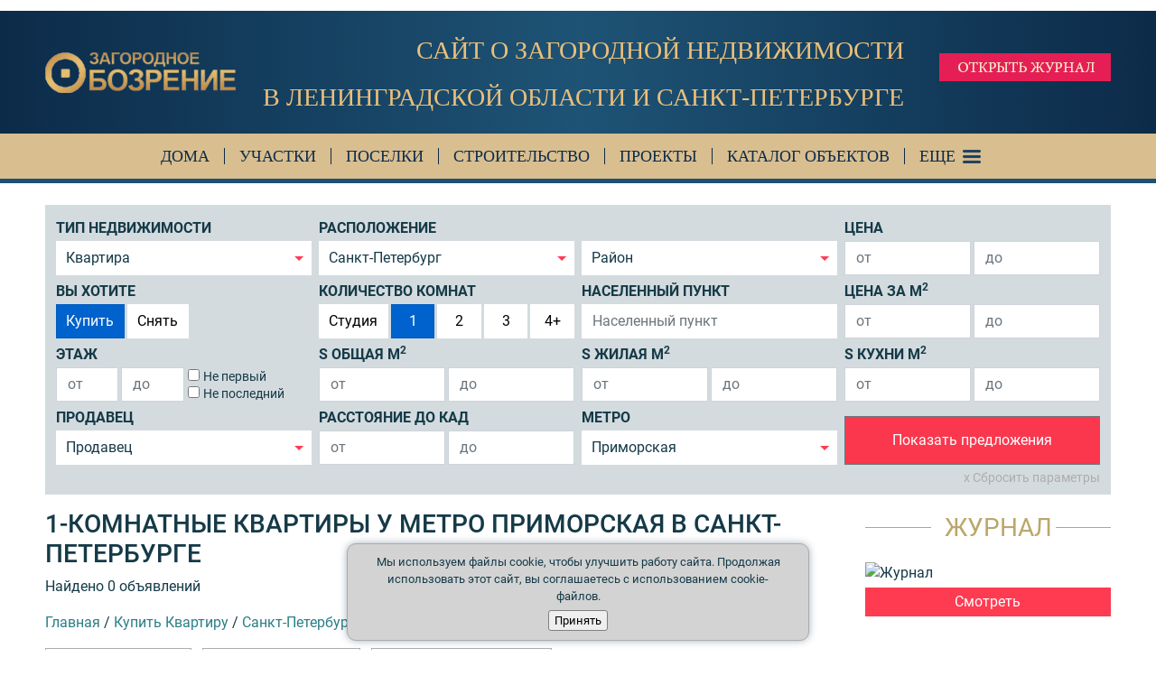

--- FILE ---
content_type: text/html; charset=UTF-8
request_url: https://zagorod.spb.ru/kvartiry/sankt-peterburg/metro-primorskaya/1-komnatnye?order_by=price&order_type=4
body_size: 17548
content:


<!DOCTYPE html>
<html lang="ru-RU">
<head>
    <meta charset="UTF-8">
        <!-- Google Tag Manager -->
    <script>(function(w,d,s,l,i){w[l]=w[l]||[];w[l].push({'gtm.start':
                new Date().getTime(),event:'gtm.js'});var f=d.getElementsByTagName(s)[0],
            j=d.createElement(s),dl=l!='dataLayer'?'&l='+l:'';j.async=true;j.src=
            'https://www.googletagmanager.com/gtm.js?id='+i+dl;f.parentNode.insertBefore(j,f);
        })(window,document,'script','dataLayer','GTM-T6837XH');</script>
    <!-- End Google Tag Manager -->

    <meta name="viewport" content="width=device-width, initial-scale=1.0">
    <meta name="yandex-verification" content="21ce9ebea0e80d61" />
                <title>Купить 1-комнатные квартиры  в Санкт-Петербурге у метро Приморская недорого</title>
    <script src="//yastatic.net/es5-shims/0.0.2/es5-shims.min.js"></script>
    <script src="//yastatic.net/share2/share.js"></script>
    <link href="/assets/site.eefcaa0b2eb856430bf0.css" rel="stylesheet">    <meta name="description" content="Продажа 1-комнатные квартиры вторичка в Санкт-Петербурге у метро Приморская. Только актуальные объявления и цены на 1-комнатные квартиры у метро Приморская.">
<meta http-equiv="X-UA-Compatible" content="IE=edge">
<meta name="224019644f9049cab38ae6fc7d9e82ab" content="">
<link href="https://zagorod.spb.ru/kvartiry/sankt-peterburg/metro-primorskaya/1-komnatnye" rel="canonical">
<link type="application/rss+xml" href="https://zagorod.spb.ru/old-news/rss" title="Новости журнала &quot;Загородное Обозрение&quot;" rel="alternate">
<link type="application/rss+xml" href="https://zagorod.spb.ru/articles.rss" title="Статьи журнала &quot;Загородное Обозрение&quot;" rel="alternate">
<link type="image/x-icon" href="/favicon.ico" rel="shortcut icon">
<script src="https://api-maps.yandex.ru/2.1/?lang=ru_RU"></script></head>
<body>

    <!-- Google Tag Manager (noscript) -->
    <noscript><iframe src="https://www.googletagmanager.com/ns.html?id=GTM-T6837XH"
                      height="0" width="0" style="display:none;visibility:hidden"></iframe></noscript>
    <!-- End Google Tag Manager (noscript) -->
<script src="https://bnr.zagorod.spb.ru/bnrobject.js?v=12"></script>
<script>var breakpoint = {
                    xs: 0,
                    sm: 576,
                    md: 768,
                    lg: 992,
                    xl: 1360
        };
bnrobject.borderWidth = 2; bnrobject.viewBaseUrl = 'https://bnr.zagorod.spb.ru'; bnrobject.clickBaseUrl = 'https://zagorod.spb.ru';</script>
<div class="sticky-top container-fluid bg-white pb-1 px-0 d-print-none"><div id="banner-h" class="mt-2">
<div class="container">
<script>
    bnrobject.embedPosition('IH', '<div class="img-fluid offer-wrapper">', '</div>', 4);
</script>
</div>
</div></div>
<div style="display: none;">
    <!-- Yandex.Metrika informer -->
    <a href="https://metrika.yandex.ru/stat/?id=41709569&amp;from=informer"
       target="_blank" rel="nofollow"><img src="https://informer.yandex.ru/informer/41709569/3_1_FFFFFFFF_F6F8F9FF_0_pageviews"
                                           style="width:88px; height:31px; border:0;" alt="Яндекс.Метрика" title="Яндекс.Метрика: данные за сегодня (просмотры, визиты и уникальные посетители)" class="ym-advanced-informer" data-cid="41709569" data-lang="ru" /></a>
    <!-- /Yandex.Metrika informer -->
</div>
<!-- Yandex.Metrika counter -->
<script>
    (function (d, w, c) {
        (w[c] = w[c] || []).push(function() {
            try {
                w.yaCounter41709569 = new Ya.Metrika({
                    id:41709569,
                    clickmap:true,
                    trackLinks:true,
                    accurateTrackBounce:true,
                    webvisor:true,
                    trackHash:true
                });
            } catch(e) { }
        });

        var n = d.getElementsByTagName("script")[0],
            s = d.createElement("script"),
            f = function () { n.parentNode.insertBefore(s, n); };
        s.type = "text/javascript";
        s.async = true;
        s.src = "https://mc.yandex.ru/metrika/watch.js";

        if (w.opera == "[object Opera]") {
            d.addEventListener("DOMContentLoaded", f, false);
        } else { f(); }
    })(document, window, "yandex_metrika_callbacks");
</script>
<noscript><div><img src="https://mc.yandex.ru/watch/41709569" style="position:absolute; left:-9999px;" alt="" /></div></noscript>
<!-- /Yandex.Metrika counter -->

<!-- Yandex.Metrika counter -->
<script>
    (function (d, w, c) {
        (w[c] = w[c] || []).push(function() {
            try {
                w.yaCounter47333970 = new Ya.Metrika({
                    id:47333970,
                    clickmap:true,
                    trackLinks:true,
                    accurateTrackBounce:true,
                    webvisor:true
                });
            } catch(e) { }
        });

        var n = d.getElementsByTagName("script")[0],
            s = d.createElement("script"),
            f = function () { n.parentNode.insertBefore(s, n); };
        s.type = "text/javascript";
        s.async = true;
        s.src = "https://mc.yandex.ru/metrika/watch.js";

        if (w.opera == "[object Opera]") {
            d.addEventListener("DOMContentLoaded", f, false);
        } else { f(); }
    })(document, window, "yandex_metrika_callbacks");
</script>
<noscript><div><img src="https://mc.yandex.ru/watch/47333970" style="position:absolute; left:-9999px;" alt="" /></div></noscript>
<!-- /Yandex.Metrika counter -->

<!-- Yandex.Metrika counter -->
<script>
    (function (d, w, c) {
        (w[c] = w[c] || []).push(function() {
            try {
                w.yaCounter96001 = new Ya.Metrika({
                    id:96001,
                    clickmap:true,
                    trackLinks:true,
                    accurateTrackBounce:true,
                    webvisor:true
                });
            } catch(e) { }
        });

        var n = d.getElementsByTagName("script")[0],
            s = d.createElement("script"),
            f = function () { n.parentNode.insertBefore(s, n); };
        s.type = "text/javascript";
        s.async = true;
        s.src = "https://mc.yandex.ru/metrika/watch.js";

        if (w.opera == "[object Opera]") {
            d.addEventListener("DOMContentLoaded", f, false);
        } else { f(); }
    })(document, window, "yandex_metrika_callbacks");
</script>
<noscript><div><img src="https://mc.yandex.ru/watch/96001" style="position:absolute; left:-9999px;" alt="" /></div></noscript>
<!-- /Yandex.Metrika counter -->


<!-- Top100 (Kraken) Counter -->
<script>
    (function (w, d, c) {
    (w[c] = w[c] || []).push(function() {
        var options = {
            project: 7462968,
        };
        try {
            w.top100Counter = new top100(options);
        } catch(e) { }
    });
    var n = d.getElementsByTagName("script")[0],
    s = d.createElement("script"),
    f = function () { n.parentNode.insertBefore(s, n); };
    s.type = "text/javascript";
    s.async = true;
    s.src =
    (d.location.protocol == "https:" ? "https:" : "http:") +
    "//st.top100.ru/top100/top100.js";

    if (w.opera == "[object Opera]") {
    d.addEventListener("DOMContentLoaded", f, false);
} else { f(); }
})(window, document, "_top100q");
</script>
<noscript>
  <img src="//counter.rambler.ru/top100.cnt?pid=7462968" alt="Топ-100" />
</noscript>
<!-- END Top100 (Kraken) Counter -->


<!-- Global site tag (gtag.js) - Google Analytics -->
<script async src="https://www.googletagmanager.com/gtag/js?id=UA-38242942-1"></script>
<script>
    window.dataLayer = window.dataLayer || [];
    function gtag(){dataLayer.push(arguments);}
    gtag('js', new Date());

    gtag('config', 'UA-38242942-1');
</script>
<!-- Линия логотипа -->
<div class="container-fluid header-container">
    <div class="logoline">
        <div class="container">
            <div class="logobar">
                <div class="brand">
                    <!--            <a class="under-logo-text d-block" href="<? //= $latestIssue->url
                                                                                ?>" target="_blank">Журнал</a>-->
                    <a href="/"><img class="img-fluid" src="/images/logo.png" alt="Загородное обозрение"></a>
                    <!--            <div><a class="under-logo-text" href="/">Вся загородная недвижимость</a></div>-->
                    <script type="application/ld+json">
                        {
                            "@context": "https://schema.org",
                            "@type": "Organization",
                            "url": "https://zagorod.spb.ru/",
                            "logo": "https://zagorod.spb.ru/images/logo.png"
                        }
                    </script>
                </div>
                <p class="manifest" style="text-align:right; padding-right:20px;"><span class="manifest__desktop" style="font-size:0.8em;">Сайт о загородной недвижимости<br>в Ленинградской области и Санкт-Петербурге</span><span class="manifest__mobile">Поиск загородной недвижимости</span></p>
                <div class="header-journal-wrap">
                    <a href="https://www.calameo.com/read/008075132b040c6fb3664" target="_blank" class="header-journal-link"><img src="/images/open-journal.jpg" alt="Открыть журнал" class="header-journal-link-img"></a>
                    <!-- div class="socials">
                        <a href="https://vk.com/zagorodspbru" target="blank_" class="vk"></a>
                                                                        <a href="https://www.youtube.com/channel/UCBVT6-sA3F9w46UBPoqIWRw" target="blank_" class="youtube"></a>
                        <a href="https://t.me/zagoboz" target="blank_" class="telegram"></a>

                    </div -->
                </div>
                            </div>
        </div>
    </div>

    <nav class="navbar navbar-expand-lg navbar-light d-print-none" id="mainmenu">
        <div class="container">
            <div class="collapse navbar-collapse" id="navbarNav">
                <ul class="navbar-nav">
                    <!--                    <li class="nav-item">-->
                    <!--                        <a class="nav-link nav-link__border nav-link__no-left-p" target="_blank" href="https://www.zagorodbest.ru">-->
                    <!--                            Zagorod best-->
                    <!--                        </a>-->
                    <!--                    </li>-->
                                        <!--
                    <li class="nav-item nav-hidden-lg">
                        <a class="nav-link nav-link__border" href="/about-portal">
                            О проекте
                        </a>
                    </li>
                    -->
                    <li class="nav-item">
                        <a class="nav-link nav-link__border nav-link__no-left-p" href="/zagorodnie-doma">Дома</a>
                    </li>
                    <li class="nav-item">
                        <a class="nav-link nav-link__border" href="/zemelnye-uchastki">Участки</a>
                    </li>
                    <li class="nav-item">
                        <a class="nav-link nav-link__border" href="/kottedjnie-poselki">Поселки</a>
                    </li>
                    <li class="nav-item">
                        <a class="nav-link nav-link__border" href="/construction">Строительство</a>
                    </li>
                    <li class="nav-item">
                        <a class="nav-link nav-link__border" href="/proekty-zagorodnyh-domov">Проекты</a>
                    </li>
                    <li class="nav-item">
                        <a class="nav-link nav-link__border nav-link__accent" href="/zagorodnie-doma">Каталог объектов</a>
                    </li>
                    <!--
                    <li class="nav-item">
                        <a class="nav-link nav-link__border" href="/zagorodnie-doma">
                            Каталог объектов
                        </a>
                        <div class="nav-submenu">
                            <div class="container-fluid">
                                <div class="container">
                                    <a class="nav-submenu-link" href="/zagorodnie-doma">Дома</a>
                                    <a class="nav-submenu-link" href="/zemelnye-uchastki">Участки</a>
                                    <a class="nav-submenu-link" href="/taunhausi">Таунхаусы</a>
                                    <a class="nav-submenu-link" href="/kottedjnie-poselki">Коттеджные поселки</a>
                                    <a class="nav-submenu-link" href="/construction">Строительство</a>
                                    <a class="nav-submenu-link" href="/proekty-zagorodnyh-domov">Проекты</a>
                                </div>
                            </div>
                        </div>
                    </li>
                    -->
                    <!--
                    <li class="nav-item">
                        <a class="nav-link nav-link__border" href="https://lk.zagorod.spb.ru/">
                            Подать объявление
                        </a>
                    </li>
                    -->
                    <li class="nav-item">
                        <a class="nav-link nav-link_hamburger" href="javascript: void(0);" data-toggle="modal" data-target="#modalHamburger">
                            Еще
                        </a>
                    </li>
                </ul>
            </div>
                        <!--
            <a class="nav-link" href="https://lk.zagorod.spb.ru/">
                <i class="fa fa-user"></i>
            </a>
            -->
                        <!--            <a href="javascript: void(0);" class="hamburger ml-2" data-toggle="modal" data-target="#modalHamburger">-->
            <!--                <i class="fa fa-bars"></i>-->
            <!--            </a>-->
        </div>
    </nav>
</div>
<!-- Модальное окно -->
<!-- Modal -->
<div class="modal fade" id="modalHamburger" tabindex="-1" role="dialog" aria-hidden="true">
    <div class="modal-dialog modal-lg modal-dialog-centered" role="document">
        <div class="modal-content">
            <div class="modal-body">
                <div class="container-fluid">
                    <div class="row">
                        <div class="col-md-8">
                            <p class="mb-1">Поиск недвижимости</p>
                            <ul>
                                <li><a href="/zagorodnie-doma">Загородные дома</a></li>
                                <li><a href="/zemelnye-uchastki">Земельные участки</a></li>
                                <li><a href="/kvartiry">Квартиры за городом</a></li>
                                <li><a href="/arenda">Аренда за городом</a></li>
                            </ul>
                            <p class="mb-1">Каталоги</p>
                            <ul>
                                <li><a href="/kottedjnie-poselki">Коттеджные поселки</a></li>
                                <li><a href="/proekty-zagorodnyh-domov">Проекты загородных домов</a></li>
                            </ul>
                        </div>
                        <div class="col-md-8">
                            <p class="mb-1">Статьи</p>
                            <ul>
                                <li><a href="/construction">Строительство</a></li>
                                <li><a href="/interviews">Интервью</a></li>
                                <li><a href="/engineering">Инженерные системы</a></li>
                                <li><a href="/interior">Интерьер</a></li>
                                <li><a href="/landscape">Ландшафт</a></li>
                                <li><a href="/special-projects">Спецпроекты</a></li>
                                <li><a href="/villages">Коттеджные поселки</a></li>
                                <li><a href="/houses">Загородные дома</a></li>
                                <li><a href="/lots">Земельные участки</a></li>
                                <li><a href="/flats">Квартиры за городом</a></li>
                                <!-- li><a href="/video">Видео</a></li -->
                            </ul>
                        </div>
                        <div class="col-md-8">
                            <p class="mb-1">О проекте</p>
                            <ul>
                                <li><a href="/about-portal">О проекте</a></li>
                                <!-- li><a href="/about-publishing">О журнале</a></li -->
                                <li><a href="/contacts">Контакты</a></li>
                                                                <li><a class="text-orange" href="/magazine-pricelist">Реклама в проекте Загородное обозрение</a></li>
                                <!-- li><a class="text-orange" target="_blank" href="https://zagorod.spb.ru/pricelist/zo_media.pdf">Медиа-кит</a></li -->
                            </ul>
                        </div>
                    </div>
                </div>
            </div>
            <!-- <div class="modal-footer">
                <div class="container-fluid">
                    <div class="row">
                        <div class="col-md-8 mb-md-0 mb-2">
                            <a href="https://lk.zagorod.spb.ru/" class="btn btn-secondary">
                                Войти в личный кабинет
                            </a>
                        </div>
                        <div class="col-md-16">
                            <!--                            <div id="hamburger-search">-->
                            <!--                                <form>-->
                            <!--                                    <div class="row">-->
                            <!--                                        <div class="col-24 col-md-16">-->
                            <!--                                            <div class="input-group">-->
                            <!--                                                <input type="text" class="form-control" placeholder="Введите № объекта">-->
                            <!--                                                <span class="input-group-btn">-->
                            <!--                                                    <button type="submit" class="btn btn-secondary" onclick="javascript: alert('В разработке!')">Найти</button>-->
                            <!--                                                </span>-->
                            <!--                                            </div>-->
                            <!--                                        </div>-->
                            <!--                                    </div>-->
                            <!--                                </form>-->
                            <!--                            </div>-->
                        <!-- </div>
                    </div>
                </div>
            </div> -->
            <div class="close-btn">
                <button type="button" class="close" data-dismiss="modal" aria-label="Close">
                    <img src="/images/close-modal.png" alt="Закрыть" />
                </button>
            </div>
        </div>
    </div>
</div>

<div class="container-fluid golden-top-line mb-4 map-hidden d-print-none"></div>

<div class="container d-print-none">
    <div class="row">
        <section id="#realty-search" class="realty-search ext col-sm-24">
            <form action="/kvartiry" class="bg-blued-gray" data-type="list">
                                <div class="row p-2 no-gutters">
                    <div class="col-sm-12 col-md-8 col-lg-6 input-group px-1 my-1 my-sm-0">
                            <label class="for-control ">Тип недвижимости</label>
<select  id="f_type" name="f_type" class="form-control custom-select no-empty-select common-select" title="Тип недвижимости" data-selected-text-format="count">
            <option data-category='3' data-path='/zagorodnie-doma' value="house" >Загородный дом</option>
            <option data-path='/zemelnye-uchastki' value="lot" >Земельный участок</option>
            <option data-category='1' data-path='/kvartiry' value="flat" selected="selected">Квартира</option>
            <option data-path='/taunhausi' value="townhouse" >Таунхаус</option>
            <option data-path='/kottedjnie-poselki' value="village" >Коттеджный поселок</option>
    </select><input type="hidden" name="f_category" value="" />
                    </div>
                    <div class="col-sm-12 col-md-8 col-lg-6 input-group px-1 my-1 my-sm-0">
                            <label class="for-control ">Расположение</label>
<select  id="f_region_id" name="f_region_id" class="form-control custom-select  common-select" title="Регион" data-selected-text-format="count">
            <option  value="1" >Санкт-Петербург и Ленинградская область</option>
            <option  value="417899" selected="selected">Санкт-Петербург</option>
            <option  value="407436" >Ленинградская область</option>
            <option  value="357975" >Новгородская область</option>
            <option  value="357976" >Республика Карелия</option>
            <option  value="357978" >Псковская область</option>
            <option  value="357974" >Вологодская область</option>
            <option  value="9999998" >Тверская область</option>
    </select>                    </div>
                    <div class="col-sm-12 col-md-8 col-lg-6 input-group px-1 my-1 my-sm-0">
                            <label class="for-control d-none d-sm-inline-block">&nbsp;</label>
<select id="f_district_id_m" name="f_district_id[]" class="form-control custom-select d-inline-block " title="Район" data-selected-text-format="count">
    <option disabled selected value>Район</option>            <option  value="417975" >Адмиралтейский</option>
            <option  value="417970" >Василеостровский</option>
            <option  value="417979" >Выборгский</option>
            <option  value="417971" >Калининский</option>
            <option  value="417966" >Кировский</option>
            <option  value="417965" >Колпинский</option>
            <option  value="417964" >Красногвардейский</option>
            <option  value="417976" >Красносельский</option>
            <option  value="417977" >Кронштадтский</option>
            <option  value="417962" >Курортный</option>
            <option  value="417978" >Московский</option>
            <option  value="417974" >Невский</option>
            <option  value="417963" >Петроградский</option>
            <option  value="417968" >Петродворцовый</option>
            <option  value="417969" >Приморский</option>
            <option  value="417972" >Пушкинский</option>
            <option  value="417967" >Фрунзенский</option>
            <option  value="417973" >Центральный</option>
    </select>
<select multiple="multiple" id="f_district_id" name="f_district_id[]" class="form-control custom-select  d-none" title="Район" data-selected-text-format="count">
            <option  value="417975" >Адмиралтейский</option>
            <option  value="417970" >Василеостровский</option>
            <option  value="417979" >Выборгский</option>
            <option  value="417971" >Калининский</option>
            <option  value="417966" >Кировский</option>
            <option  value="417965" >Колпинский</option>
            <option  value="417964" >Красногвардейский</option>
            <option  value="417976" >Красносельский</option>
            <option  value="417977" >Кронштадтский</option>
            <option  value="417962" >Курортный</option>
            <option  value="417978" >Московский</option>
            <option  value="417974" >Невский</option>
            <option  value="417963" >Петроградский</option>
            <option  value="417968" >Петродворцовый</option>
            <option  value="417969" >Приморский</option>
            <option  value="417972" >Пушкинский</option>
            <option  value="417967" >Фрунзенский</option>
            <option  value="417973" >Центральный</option>
    </select>                    </div>
                    <div class="col-sm-12 col-md-8 col-lg-6 input-group px-1 my-1 my-sm-0">
                        <div data-f_action_type='buy rent' data-f_type='flat townhouse house village lot' class=' w-100'>    <label class="for-control ">Цена</label>
<div class="input-group">
    <input min="0" maxlength="8" type="number" name="f_price_min" value="" class="form-control mr-1" placeholder="от" aria-label="от" aria-describedby="Цена">
    <input min="0" maxlength="8" type="number" name="f_price_max" value="" class="form-control" placeholder="до" aria-label="до" aria-describedby="Цена">
</div></div>                    </div>
                    <div class="col-sm-12 col-md-8 col-lg-6 input-group px-1 my-1 my-sm-0">
                        <div data-f_action_type='buy rent' data-f_type='house flat' class=' w-100'>    <label class="for-control ">Вы хотите</label>
<div class="btn-group btn-group-toggle" data-toggle="buttons" aria-label="Тип сделки">
            <label class="btn btn-primary mr-1 active"">
            <input checked="checked" type="radio" name="f_action_type" value="buy" autocomplete="off"> Купить        </label>
            <label class="btn btn-primary  ">
            <input  type="radio" name="f_action_type" value="rent" autocomplete="off"> Снять        </label>
    </div></div>                        <div data-f_action_type='buy' data-f_type='lot village' class='d-none w-100'>    <label class="for-control ">S участка, соток</label>
<div class="input-group">
    <input min="0" maxlength="8" type="number" name="f_lot_area_min" value="" class="form-control mr-1" placeholder="от" aria-label="от" aria-describedby="S участка, соток">
    <input min="0" maxlength="8" type="number" name="f_lot_area_max" value="" class="form-control" placeholder="до" aria-label="до" aria-describedby="S участка, соток">
</div></div>                        <div data-f_action_type='buy rent' data-f_type='townhouse' class='d-none w-100'>    <label class="for-control ">Материал дома</label>
<select id="f_building_type_m" name="f_building_type[]" class="form-control custom-select d-inline-block " title="Материал дома" data-selected-text-format="count">
    <option disabled selected value>Материал дома</option>            <option  value="1" >Кирпичный</option>
            <option  value="2" >Монолитный</option>
            <option  value="3" >Панельный</option>
            <option  value="4" >Деревянный</option>
            <option  value="5" >Блочный</option>
    </select>
<select multiple="multiple" id="f_building_type" name="f_building_type[]" class="form-control custom-select  d-none" title="Материал дома" data-selected-text-format="count">
            <option  value="1" >Кирпичный</option>
            <option  value="2" >Монолитный</option>
            <option  value="3" >Панельный</option>
            <option  value="4" >Деревянный</option>
            <option  value="5" >Блочный</option>
    </select></div>                    </div>
                    <div class="col-sm-12 col-md-8 col-lg-6 input-group px-1 my-1 my-sm-0">
                        <div data-f_action_type='buy rent' data-f_type='flat townhouse' class=' w-100'>    <label class="for-control ">Количество комнат</label>

<div class="btn-group d-flex btn-group-toggle " data-toggle="buttons" aria-label="Количество комнат">
            <label class="btn w-100 btn-primary mr-1 ">
            <input  type="checkbox" name="f_rooms[]" value="0" autocomplete="off"> Студия        </label>
            <label class="btn w-100 btn-primary mr-1 active"">
            <input checked="checked" type="checkbox" name="f_rooms[]" value="1" autocomplete="off"> 1        </label>
            <label class="btn w-100 btn-primary mr-1 ">
            <input  type="checkbox" name="f_rooms[]" value="2" autocomplete="off"> 2        </label>
            <label class="btn w-100 btn-primary mr-1 ">
            <input  type="checkbox" name="f_rooms[]" value="3" autocomplete="off"> 3        </label>
            <label class="btn w-100 btn-primary  ">
            <input  type="checkbox" name="f_rooms_more_than" value="4" autocomplete="off"> 4+        </label>
    </div></div>                        <div data-f_action_type='buy rent' data-f_type='lot house' class='d-none w-100'>    <label class="for-control ">Статус участка</label>

<div class="btn-group d-flex btn-group-toggle responsive-padding" data-toggle="buttons" aria-label="Статус участка">
            <label class="btn w-100 btn-primary mr-1 ">
            <input  type="checkbox" name="f_lot_type[]" value="1" autocomplete="off"> ИЖС        </label>
            <label class="btn w-100 btn-primary mr-1 ">
            <input  type="checkbox" name="f_lot_type[]" value="2" autocomplete="off"> СНТ        </label>
            <label class="btn w-100 btn-primary mr-1 ">
            <input  type="checkbox" name="f_lot_type[]" value="4" autocomplete="off"> ДНП        </label>
            <label class="btn w-100 btn-primary mr-1 ">
            <input  type="checkbox" name="f_lot_type[]" value="6" autocomplete="off"> ЛПХ        </label>
            <label class="btn w-100 btn-primary  ">
            <input  type="checkbox" name="f_lot_type[]" value="3" autocomplete="off"> СХ        </label>
    </div></div>                        <div data-f_action_type='buy' data-f_type='village' class='d-none w-100'>    <label class="for-control ">Наличие дома</label>
<div class="btn-group btn-group-toggle" data-toggle="buttons" aria-label="Наличие дома">
            <label class="btn btn-primary mr-1 ">
            <input  type="radio" name="f_has_house" value="2" autocomplete="off"> C домом        </label>
            <label class="btn btn-primary  ">
            <input  type="radio" name="f_has_house" value="1" autocomplete="off"> Без дома        </label>
    </div></div>                    </div>
                    <div class="col-sm-12 col-md-8 col-lg-6 input-group px-1 my-1 my-sm-0">
                        <div data-f_action_type='buy rent' data-f_type='flat village house townhouse lot' class=' w-100'>    <label class="for-control ">Населенный пункт</label>
<div class="input-group">
    <input type="text" name="f_locality_name" value="" class="form-control autocomplete" placeholder="Населенный пункт" aria-label="Населенный пункт" aria-describedby="Населенный пункт">
</div></div>                    </div>
                    <div class="col-sm-12 col-md-8 col-lg-6 input-group px-1 my-1 my-sm-0">
                        <div data-f_action_type='buy rent' data-f_type='flat townhouse' class=' w-100'>    <label class="for-control ">Цена за м<sup>2</sup></label>
<div class="input-group">
    <input min="0" maxlength="8" type="number" name="f_price_metr_min" value="" class="form-control mr-1" placeholder="от" aria-label="от" aria-describedby="Цена за кв.м">
    <input min="0" maxlength="8" type="number" name="f_price_metr_max" value="" class="form-control" placeholder="до" aria-label="до" aria-describedby="Цена за кв.м">
</div></div>                        <div data-f_action_type='buy' data-f_type='lot village' class='d-none w-100'>    <label class="for-control ">Цена за сотку</label>
<div class="input-group">
    <input min="0" maxlength="8" type="number" name="f_price_sotka_min" value="" class="form-control mr-1" placeholder="от" aria-label="от" aria-describedby="Цена за сотку">
    <input min="0" maxlength="8" type="number" name="f_price_sotka_max" value="" class="form-control" placeholder="до" aria-label="до" aria-describedby="Цена за сотку">
</div></div>                        <div data-f_action_type='buy rent' data-f_type='house' class='d-none w-100'>    <label class="for-control ">S дома м<sup>2</sup></label>
<div class="input-group">
    <input min="0" maxlength="8" type="number" name="f_area_house_min" value="" class="form-control mr-1" placeholder="от" aria-label="от" aria-describedby="S дома за кв.м">
    <input min="0" maxlength="8" type="number" name="f_area_house_max" value="" class="form-control" placeholder="до" aria-label="до" aria-describedby="S дома за кв.м">
</div></div>                    </div>
                    <div class="col-sm-12 col-md-8 col-lg-6 input-group px-1 my-1 my-sm-0">
                        <div data-f_action_type='buy rent' data-f_type='flat townhouse' class=' w-100'>    <label class="for-control ">Этаж</label>
<div class="input-group">
    <div class="w-50 d-inline-block">
        <div class="input-group">
    <input min="0" maxlength="8" type="number" name="f_floor_min" value="" class="form-control mr-1" placeholder="от" aria-label="от" aria-describedby="Этаж">
    <input min="0" maxlength="8" type="number" name="f_floor_max" value="" class="form-control" placeholder="до" aria-label="до" aria-describedby="Этаж">
</div>    </div>
    <div class="w-50 d-inline-block pl-1">
        <ul class="list-unstyled m-0">
            <li class="line-height-small">
                <input name="f_floors_not_first" type="checkbox" value="1"  />
                <label class="font-small m-0">Не первый</label>
            </li>
            <li class="line-height-small">
                <input name="f_floors_not_last" type="checkbox" value="1"  />
                <label class="font-small m-0">Не последний</label>
            </li>
        </ul>
    </div>
</div></div>
                        <div data-f_action_type='buy rent' data-f_type='house' class='d-none w-100'>    <label class="for-control ">Наличие участка</label>
<div class="btn-group btn-group-toggle" data-toggle="buttons" aria-label="Наличие участка">
            <label class="btn btn-primary mr-1 ">
            <input  type="radio" name="f_has_lot" value="2" autocomplete="off"> C участком        </label>
            <label class="btn btn-primary  ">
            <input  type="radio" name="f_has_lot" value="1" autocomplete="off"> Без участка        </label>
    </div></div>                    </div>
                    <div class="col-sm-12 col-md-8 col-lg-6 input-group px-1 my-1 my-sm-0">
                        <div data-f_action_type='buy rent' data-f_type='flat townhouse' class=' w-100'>    <label class="for-control ">S общая м<sup>2</sup></label>
<div class="input-group">
    <input min="0" maxlength="8" type="number" name="f_area_min" value="" class="form-control mr-1" placeholder="от" aria-label="от" aria-describedby="S общая за кв.м">
    <input min="0" maxlength="8" type="number" name="f_area_max" value="" class="form-control" placeholder="до" aria-label="до" aria-describedby="S общая за кв.м">
</div></div>                        <div data-f_action_type='buy rent' data-f_type='house' class='d-none w-100'>    <label class="for-control ">Этажность</label>
<div class="input-group">
    <input min="0" maxlength="8" type="number" name="f_floors_total_min" value="" class="form-control mr-1" placeholder="от" aria-label="от" aria-describedby="Этажность">
    <input min="0" maxlength="8" type="number" name="f_floors_total_mmax" value="" class="form-control" placeholder="до" aria-label="до" aria-describedby="Этажность">
</div></div>                    </div>
                    <div class="col-sm-12 col-md-8 col-lg-6 input-group px-1 my-1 my-sm-0">
                        <div data-f_action_type='buy rent' data-f_type='flat townhouse' class=' w-100'>    <label class="for-control ">S жилая м<sup>2</sup></label>
<div class="input-group">
    <input min="0" maxlength="8" type="number" name="f_living_space_min" value="" class="form-control mr-1" placeholder="от" aria-label="от" aria-describedby="S жилая за кв.м">
    <input min="0" maxlength="8" type="number" name="f_living_space_max" value="" class="form-control" placeholder="до" aria-label="до" aria-describedby="S жилая за кв.м">
</div></div>                        <div data-f_action_type='buy rent' data-f_type='house' class='d-none w-100'>    <label class="for-control ">Материал дома</label>
<select id="f_building_type_m" name="f_building_type[]" class="form-control custom-select d-inline-block " title="Материал дома" data-selected-text-format="count">
    <option disabled selected value>Материал дома</option>            <option  value="1" >Кирпичный</option>
            <option  value="2" >Монолитный</option>
            <option  value="3" >Панельный</option>
            <option  value="4" >Деревянный</option>
            <option  value="5" >Блочный</option>
    </select>
<select multiple="multiple" id="f_building_type" name="f_building_type[]" class="form-control custom-select  d-none" title="Материал дома" data-selected-text-format="count">
            <option  value="1" >Кирпичный</option>
            <option  value="2" >Монолитный</option>
            <option  value="3" >Панельный</option>
            <option  value="4" >Деревянный</option>
            <option  value="5" >Блочный</option>
    </select></div>                    </div>
                    <div class="col-sm-12 col-md-8 col-lg-6 input-group px-1 my-1 my-sm-0">
                        <div data-f_action_type='buy rent' data-f_type='flat townhouse' class=' w-100'>    <label class="for-control ">S кухни м<sup>2</sup></label>
<div class="input-group">
    <input min="0" maxlength="8" type="number" name="f_kitchen_space_min" value="" class="form-control mr-1" placeholder="от" aria-label="от" aria-describedby="S кухни за кв.м">
    <input min="0" maxlength="8" type="number" name="f_kitchen_space_max" value="" class="form-control" placeholder="до" aria-label="до" aria-describedby="S кухни за кв.м">
</div></div>                    </div>

                    <div class="col-sm-12 col-md-8 col-lg-6 input-group px-1 my-1 my-sm-0">
                        <div data-f_action_type='buy rent' data-f_type='flat townhouse house lot' class=' w-100'>    <label class="for-control ">Продавец</label>
<select id="f_agency_id_m" name="f_agency_id[]" class="form-control custom-select d-inline-block " title="Продавец" data-selected-text-format="count">
    <option disabled selected value>Продавец</option>            <option  value="1" >Русский Фонд Недвижимости</option>
            <option  value="2" >АЛЕКСАНДР Недвижимость</option>
            <option  value="3" >ДАРКО</option>
            <option  value="4" >Петербургская Недвижимость</option>
            <option  value="5" >Рускол</option>
            <option  value="6" >АВЕНТИН</option>
            <option  value="7" >Адвокат-Недвижимость</option>
            <option  value="8" >Динас</option>
            <option  value="9" >ИТАКА</option>
            <option  value="10" >РЕАЛ</option>
            <option  value="11" >Городское Жилищное Агентство</option>
            <option  value="12" >Акрополь</option>
            <option  value="15" >Невский Альянс</option>
            <option  value="16" >Респект Инвестмент</option>
            <option  value="17" >AFY</option>
            <option  value="18" >Факт</option>
            <option  value="19" >Олимп</option>
            <option  value="20" >Русланд</option>
            <option  value="21" >Адвекс</option>
            <option  value="22" >Модерн</option>
            <option  value="23" >Амалия</option>
            <option  value="24" >Альтернатива</option>
            <option  value="25" >Элион</option>
            <option  value="26" >АИС-Т</option>
            <option  value="27" >Онегин парк</option>
            <option  value="28" >Интеркнига</option>
            <option  value="29" >Чеботарев А.Н.</option>
            <option  value="30" >812 International</option>
            <option  value="31" >Большой дом</option>
            <option  value="33" >ГК БизнесСтройГрупп</option>
            <option  value="34" >ГК «БизнесСтройГрупп»</option>
            <option  value="35" >Clever Grad</option>
            <option  value="36" >ГК "БизнесСтройГрупп"</option>
            <option  value="37" >PulExpress</option>
            <option  value="38" >Строительный трест</option>
            <option  value="39" >Первая академия недвижимости</option>
            <option  value="40" >Новая Романовка</option>
            <option  value="41" >Gatchina Gardens</option>
    </select>
<select multiple="multiple" id="f_agency_id" name="f_agency_id[]" class="form-control custom-select  d-none" title="Продавец" data-selected-text-format="count">
            <option  value="1" >Русский Фонд Недвижимости</option>
            <option  value="2" >АЛЕКСАНДР Недвижимость</option>
            <option  value="3" >ДАРКО</option>
            <option  value="4" >Петербургская Недвижимость</option>
            <option  value="5" >Рускол</option>
            <option  value="6" >АВЕНТИН</option>
            <option  value="7" >Адвокат-Недвижимость</option>
            <option  value="8" >Динас</option>
            <option  value="9" >ИТАКА</option>
            <option  value="10" >РЕАЛ</option>
            <option  value="11" >Городское Жилищное Агентство</option>
            <option  value="12" >Акрополь</option>
            <option  value="15" >Невский Альянс</option>
            <option  value="16" >Респект Инвестмент</option>
            <option  value="17" >AFY</option>
            <option  value="18" >Факт</option>
            <option  value="19" >Олимп</option>
            <option  value="20" >Русланд</option>
            <option  value="21" >Адвекс</option>
            <option  value="22" >Модерн</option>
            <option  value="23" >Амалия</option>
            <option  value="24" >Альтернатива</option>
            <option  value="25" >Элион</option>
            <option  value="26" >АИС-Т</option>
            <option  value="27" >Онегин парк</option>
            <option  value="28" >Интеркнига</option>
            <option  value="29" >Чеботарев А.Н.</option>
            <option  value="30" >812 International</option>
            <option  value="31" >Большой дом</option>
            <option  value="33" >ГК БизнесСтройГрупп</option>
            <option  value="34" >ГК «БизнесСтройГрупп»</option>
            <option  value="35" >Clever Grad</option>
            <option  value="36" >ГК "БизнесСтройГрупп"</option>
            <option  value="37" >PulExpress</option>
            <option  value="38" >Строительный трест</option>
            <option  value="39" >Первая академия недвижимости</option>
            <option  value="40" >Новая Романовка</option>
            <option  value="41" >Gatchina Gardens</option>
    </select></div>                        <div data-f_action_type='buy' data-f_type='village' class='d-none w-100'>    <label class="for-control ">Название поселка</label>
<div class="input-group">
    <input type="text" name="f_village_name" value="" class="form-control autocomplete" placeholder="Название поселка" aria-label="Название поселка" aria-describedby="Название поселка">
</div></div>                    </div>
                    <div class="col-sm-12 col-md-8 col-lg-6 input-group px-1 my-1 my-sm-0">
                        <div data-f_action_type='buy rent' data-f_type='flat townhouse house lot village' class=' w-100'>    <label class="for-control ">Расстояние до КАД</label>
<div class="input-group">
    <input min="0" maxlength="8" type="number" name="f_distance_min" value="" class="form-control mr-1" placeholder="от" aria-label="от" aria-describedby="Расстояние до КАД">
    <input min="0" maxlength="8" type="number" name="f_distance_max" value="" class="form-control" placeholder="до" aria-label="до" aria-describedby="Расстояние до КАД">
</div></div>                    </div>
                    <div class="col-sm-12 col-md-8 col-lg-6 input-group px-1 my-1 my-sm-0">
                        <div data-f_action_type='buy rent' data-f_type='flat townhouse' class=' w-100'>    <label class="for-control ">Метро</label>
<select id="f_metro_station_id_m" name="f_metro_station_id[]" class="form-control custom-select d-inline-block " title="Метро" data-selected-text-format="count">
    <option disabled selected value>Метро</option>            <option  value="Автово" >Автово</option>
            <option  value="Адмиралтейская" >Адмиралтейская</option>
            <option  value="Академическая" >Академическая</option>
            <option  value="Балтийская" >Балтийская</option>
            <option  value="Бухарестская" >Бухарестская</option>
            <option  value="Василеостровская" >Василеостровская</option>
            <option  value="Владимирская" >Владимирская</option>
            <option  value="Волковская" >Волковская</option>
            <option  value="Выборгская" >Выборгская</option>
            <option  value="Горьковская" >Горьковская</option>
            <option  value="Гостиный Двор" >Гостиный Двор</option>
            <option  value="Гражданский Проспект" >Гражданский Проспект</option>
            <option  value="Девяткино" >Девяткино</option>
            <option  value="Достоевская" >Достоевская</option>
            <option  value="Елизаровская" >Елизаровская</option>
            <option  value="Звёздная" >Звёздная</option>
            <option  value="Звенигородская" >Звенигородская</option>
            <option  value="Кировский Завод" >Кировский Завод</option>
            <option  value="Комендантский Проспект" >Комендантский Проспект</option>
            <option  value="Крестовский Остров" >Крестовский Остров</option>
            <option  value="Купчино" >Купчино</option>
            <option  value="Ладожская" >Ладожская</option>
            <option  value="Ленинский Проспект" >Ленинский Проспект</option>
            <option  value="Лесная" >Лесная</option>
            <option  value="Лиговский Проспект" >Лиговский Проспект</option>
            <option  value="Ломоносовская" >Ломоносовская</option>
            <option  value="Маяковская" >Маяковская</option>
            <option  value="Международная" >Международная</option>
            <option  value="Московская" >Московская</option>
            <option  value="Московские Ворота" >Московские Ворота</option>
            <option  value="Нарвская" >Нарвская</option>
            <option  value="Невский Проспект" >Невский Проспект</option>
            <option  value="Новочеркасская" >Новочеркасская</option>
            <option  value="Обводный канал" >Обводный канал</option>
            <option  value="Обухово" >Обухово</option>
            <option  value="Озерки" >Озерки</option>
            <option  value="Парк Победы" >Парк Победы</option>
            <option  value="Парнас" >Парнас</option>
            <option  value="Петроградская" >Петроградская</option>
            <option  value="Пионерская" >Пионерская</option>
            <option  value="Площадь Александра Невского" >Площадь Александра Невского</option>
            <option  value="Площадь Восстания" >Площадь Восстания</option>
            <option  value="Площадь Ленина" >Площадь Ленина</option>
            <option  value="Площадь Мужества" >Площадь Мужества</option>
            <option  value="Политехническая" >Политехническая</option>
            <option  value="Приморская" selected="selected">Приморская</option>
            <option  value="Пролетарская" >Пролетарская</option>
            <option  value="Проспект Большевиков" >Проспект Большевиков</option>
            <option  value="Проспект Ветеранов" >Проспект Ветеранов</option>
            <option  value="Проспект Просвещения" >Проспект Просвещения</option>
            <option  value="Пушкинская" >Пушкинская</option>
            <option  value="Рыбацкое" >Рыбацкое</option>
            <option  value="Садовая" >Садовая</option>
            <option  value="Сенная Площадь" >Сенная Площадь</option>
            <option  value="Спасская" >Спасская</option>
            <option  value="Спортивная" >Спортивная</option>
            <option  value="Старая Деревня" >Старая Деревня</option>
            <option  value="Технологический Институт" >Технологический Институт</option>
            <option  value="Удельная" >Удельная</option>
            <option  value="Улица Дыбенко" >Улица Дыбенко</option>
            <option  value="Фрунзенская" >Фрунзенская</option>
            <option  value="Черная Речка" >Черная Речка</option>
            <option  value="Чернышевская" >Чернышевская</option>
            <option  value="Чкаловская" >Чкаловская</option>
            <option  value="Электросила" >Электросила</option>
    </select>
<select multiple="multiple" id="f_metro_station_id" name="f_metro_station_id[]" class="form-control custom-select  d-none" title="Метро" data-selected-text-format="count">
            <option  value="Автово" >Автово</option>
            <option  value="Адмиралтейская" >Адмиралтейская</option>
            <option  value="Академическая" >Академическая</option>
            <option  value="Балтийская" >Балтийская</option>
            <option  value="Бухарестская" >Бухарестская</option>
            <option  value="Василеостровская" >Василеостровская</option>
            <option  value="Владимирская" >Владимирская</option>
            <option  value="Волковская" >Волковская</option>
            <option  value="Выборгская" >Выборгская</option>
            <option  value="Горьковская" >Горьковская</option>
            <option  value="Гостиный Двор" >Гостиный Двор</option>
            <option  value="Гражданский Проспект" >Гражданский Проспект</option>
            <option  value="Девяткино" >Девяткино</option>
            <option  value="Достоевская" >Достоевская</option>
            <option  value="Елизаровская" >Елизаровская</option>
            <option  value="Звёздная" >Звёздная</option>
            <option  value="Звенигородская" >Звенигородская</option>
            <option  value="Кировский Завод" >Кировский Завод</option>
            <option  value="Комендантский Проспект" >Комендантский Проспект</option>
            <option  value="Крестовский Остров" >Крестовский Остров</option>
            <option  value="Купчино" >Купчино</option>
            <option  value="Ладожская" >Ладожская</option>
            <option  value="Ленинский Проспект" >Ленинский Проспект</option>
            <option  value="Лесная" >Лесная</option>
            <option  value="Лиговский Проспект" >Лиговский Проспект</option>
            <option  value="Ломоносовская" >Ломоносовская</option>
            <option  value="Маяковская" >Маяковская</option>
            <option  value="Международная" >Международная</option>
            <option  value="Московская" >Московская</option>
            <option  value="Московские Ворота" >Московские Ворота</option>
            <option  value="Нарвская" >Нарвская</option>
            <option  value="Невский Проспект" >Невский Проспект</option>
            <option  value="Новочеркасская" >Новочеркасская</option>
            <option  value="Обводный канал" >Обводный канал</option>
            <option  value="Обухово" >Обухово</option>
            <option  value="Озерки" >Озерки</option>
            <option  value="Парк Победы" >Парк Победы</option>
            <option  value="Парнас" >Парнас</option>
            <option  value="Петроградская" >Петроградская</option>
            <option  value="Пионерская" >Пионерская</option>
            <option  value="Площадь Александра Невского" >Площадь Александра Невского</option>
            <option  value="Площадь Восстания" >Площадь Восстания</option>
            <option  value="Площадь Ленина" >Площадь Ленина</option>
            <option  value="Площадь Мужества" >Площадь Мужества</option>
            <option  value="Политехническая" >Политехническая</option>
            <option  value="Приморская" selected="selected">Приморская</option>
            <option  value="Пролетарская" >Пролетарская</option>
            <option  value="Проспект Большевиков" >Проспект Большевиков</option>
            <option  value="Проспект Ветеранов" >Проспект Ветеранов</option>
            <option  value="Проспект Просвещения" >Проспект Просвещения</option>
            <option  value="Пушкинская" >Пушкинская</option>
            <option  value="Рыбацкое" >Рыбацкое</option>
            <option  value="Садовая" >Садовая</option>
            <option  value="Сенная Площадь" >Сенная Площадь</option>
            <option  value="Спасская" >Спасская</option>
            <option  value="Спортивная" >Спортивная</option>
            <option  value="Старая Деревня" >Старая Деревня</option>
            <option  value="Технологический Институт" >Технологический Институт</option>
            <option  value="Удельная" >Удельная</option>
            <option  value="Улица Дыбенко" >Улица Дыбенко</option>
            <option  value="Фрунзенская" >Фрунзенская</option>
            <option  value="Черная Речка" >Черная Речка</option>
            <option  value="Чернышевская" >Чернышевская</option>
            <option  value="Чкаловская" >Чкаловская</option>
            <option  value="Электросила" >Электросила</option>
    </select></div>                        <div data-f_action_type='buy rent' data-f_type='house lot village' class='d-none w-100'>    <label class="for-control ">Коммуникации</label>

<div class="btn-group d-flex btn-group-toggle responsive-padding communications" data-toggle="buttons" aria-label="Коммуникации">
            <label class="btn w-100 btn-primary mr-1 ">
            <input  type="checkbox" name="f_electricity_supply" value="1" autocomplete="off"> Электричество        </label>
            <label class="btn w-100 btn-primary mr-1 ">
            <input  type="checkbox" name="f_water_supply" value="1" autocomplete="off"> Водопровод        </label>
            <label class="btn w-100 btn-primary  ">
            <input  type="checkbox" name="f_gas_supply" value="1" autocomplete="off"> Газ        </label>
    </div></div>                    </div>
                    <div class="col-sm-12 col-md-8 col-lg-6 input-group px-1 my-1 my-sm-0">
                        <button class="btn btn-secondary mt-sm-3 w-100" onclick="gtag('event', 'filter-find', { 'event_category': 'filter-find', 'event_action': 'filter-find-but', }); yaCounter47333970.reachGoal('filter-find-but'); return true;" id="f_submit" type="submit">Показать предложения</button>
                    </div>
                    <div class="col-24 mt-1">
                                                <a class="text-gray float-right mr-1 font-small clear-inputs" href="javascript: void(0);">x Сбросить параметры</a>
                    </div>
                </div>
            </form>
        </section>
    </div>
</div>
<div class="container">
    <div class="row my-3">
        <div class="col-lg-18">
                        <div class="row">
                                
<div class="col-sm-24 searchresults">
    <h1 class="text-uppercase">1-комнатные квартиры у метро Приморская в Санкт-Петербурге</h1>
    <div class="mb-3">Найдено 0  объявлений</div>

    <ul class="list-inline" itemscope itemtype="http://schema.org/BreadcrumbList"><li class='list-inline-item m-0' itemprop='itemListElement' itemscope itemtype='http://schema.org/ListItem'><a class="text-green-blue" href="/" itemprop="item"><span itemprop="name">Главная</span></a><meta itemprop="position" content="1"> /</li>
<li class='list-inline-item m-0' itemprop='itemListElement' itemscope itemtype='http://schema.org/ListItem'><a class="text-green-blue" href="/kvartiry" itemprop="item"><span itemprop="name">Купить Квартиру</span></a><meta itemprop="position" content="2"> /</li>
<li class='list-inline-item m-0' itemprop='itemListElement' itemscope itemtype='http://schema.org/ListItem'><a class="text-green-blue" href="/kvartiry/sankt-peterburg" itemprop="item"><span itemprop="name">Санкт-Петербург</span></a><meta itemprop="position" content="3"> /</li>
<li class='list-inline-item m-0' itemprop='itemListElement' itemscope itemtype='http://schema.org/ListItem'><a class="text-green-blue" href="/kvartiry/sankt-peterburg/metro-primorskaya" itemprop="item"><span itemprop="name">Приморская</span></a><meta itemprop="position" content="4"> /</li>
<li class='active list-inline-item m-0'><span itemprop="name">Однокомнатные</span></li>
</ul>
    <ul class="list-inline top-buttons mb-4">
        <li class="list-inline-item mb-2">
            <div class="dropdown">
                <button class="btn dropdown-toggle" type="button" id="dropdownSortMenu" data-toggle="dropdown" aria-haspopup="true" aria-expanded="false">
                    Сортировать по
                </button>
                <div class="dropdown-menu" aria-labelledby="dropdownSortMenu">
                    <a href="/kvartiry/sankt-peterburg/metro-primorskaya/1-komnatnye?order_by=price&order_type=4" class="dropdown-item">Цена (сначала дешевые)</a>
                    <a href="/kvartiry/sankt-peterburg/metro-primorskaya/1-komnatnye?order_by=price&order_type=3" class="dropdown-item">Цена (сначала дорогие)</a>
                </div>
            </div>
        </li>
        <li class="list-inline-item mb-2">
            <button class="btn" type="button" data-toggle="modal" data-target=".map-modal"><i class="fa fa-map-marker text-orange"></i> Показать на карте</button>
        </li>
        <li class="list-inline-item mb-2">
            
<button class="d-inline-block btn-light btn favorites" class="btn" type="button"  data-type="search" data-subtype="flat" data-id="/kvartiry/sankt-peterburg/metro-primorskaya/1-komnatnye?order_by=price&order_type=4">
    <i class="fa fa-star"></i>
    <span class="in-fav">Сохранен</span>
    <span class="no-fav">Сохранить мой поиск</span>
</button>

        </li>
    </ul>

            <div class="col-24 text-center">
            <p>К сожалению, в настоящее время в нашей базе нет объектов, удовлетворяющих Ваш запрос.</p>
            <p>Попробуйте изменить параметры поиска или посмотрите популярные объявления.</p>
        </div>
    
    
    <div class="modal map-modal fade" id="map-results-modal"  tabindex="-1" role="dialog" aria-hidden="true">
        <div class="modal-dialog">
            <div class="modal-content">
                <div class="modal-body">
                    <div class="row">
                        <div class="col-sm-24 col-lg-9 text-uppercase text-darkblue fontsize-19 mt-2">
                            Поиск по карте
                        </div>
                        <div class="col-sm-24 col-lg-15">
                            <ul class="list-inline m-0 float-lg-right buttons">
                                <li class="list-inline-item">
                                    <a id="create-freeDraw" class="text-uppercase select-btn" href="javascript:void(0);">
                                        <i class="fa fa-pencil fontsize-20"></i> Выделить
                                    </a>
                                </li>
                                <li class="list-inline-item">
                                    <a id="clear-freeDraw" class="btn text-gray" href="javascript:void(0);">X Очистить</a>
                                </li>
                                <li class="list-inline-item">
                                    <a id="accept-freeDraw" class="btn-secondary text-uppercase" href="javascript:void(0);">Применить</a>
                                </li>
                            </ul>
                        </div>
                        <div class="col-sm-24">
                            <style>
                                #map-results.mode-create {
                                    cursor: crosshair;
                                }

                                .free-draw {
                                    top: 0;
                                    position: absolute !important;
                                }

                                .leaflet-edge {
                                    background-color: #95bc59;
                                    box-shadow: 0 0 0 2px white, 0 0 10px rgba(0, 0, 0, .35);
                                    border-radius: 50%;
                                    cursor: move;
                                    outline: none;
                                    transition: background-color .25s;
                                }

                                .leaflet-polygon {
                                    fill: #b4cd8a;
                                    stroke: #50622b;
                                    stroke-width: 2;
                                    fill-opacity: .75;
                                }
                            </style>
                                                        <div id="map-results" style="width: 100%; height: 70vh" data-coordinates="[ 59.945816, 30.334233 ]" data-zoom="13"></div>
                        </div>
                    </div>
                </div>
                <div class="close-btn">
                    <button type="button" class="close" data-dismiss="modal" aria-label="Close">
                        <img src="/images/close-modal.png" alt="Закрыть" />
                    </button>
                </div>
            </div>
        </div>
    </div>

    <div id="relinking" class="row pt-5">
        <div class="col-sm-6">
        <div class="font-weight-bold mb-4" data-type="header">Выбрать количество комнат:</div>
        <ul class="list-unstyled fontsize-14">
                                <li class="text-green-blue" data-type="rows"><a href="/kvartiry/sankt-peterburg/2-komnatnye">2-комнатная</a></li>
                                    <li class="text-green-blue" data-type="rows"><a href="/kvartiry/sankt-peterburg/3-komnatnye">3-комнатная</a></li>
                                    <li class="text-green-blue" data-type="rows"><a href="/kvartiry/sankt-peterburg/4-komnatnye">4-комнатная</a></li>
                                    <li class="text-green-blue" data-type="rows"><a href="/kvartiry/sankt-peterburg/studii">Студия</a></li>
                                    </ul>
                    </div>
        <div class="col-sm-6">
        <div class="font-weight-bold mb-4" data-type="header">Выбрать район:</div>
        <ul class="list-unstyled fontsize-14">
                                <li class="text-green-blue" data-type="rows"><a href="/kvartiry/sankt-peterburg/rayon-krasnoselskiy-spb/1-komnatnye">Красносельский</a></li>
                                    <li class="text-green-blue" data-type="rows"><a href="/kvartiry/sankt-peterburg/rayon-krasnogvardeyskiy-spb/1-komnatnye">Красногвардейский</a></li>
                                    <li class="text-green-blue" data-type="rows"><a href="/kvartiry/sankt-peterburg/rayon-kirovskiy-spb/1-komnatnye">Кировский</a></li>
                                    <li class="text-green-blue" data-type="rows"><a href="/kvartiry/sankt-peterburg/rayon-petrogradskiy-spb/1-komnatnye">Петроградский</a></li>
                                    <li class="text-green-blue" data-type="rows"><a href="/kvartiry/sankt-peterburg/rayon-vasileostrovskiy-spb/1-komnatnye">Василеостровский</a></li>
                                    <li class="text-green-blue" data-type="rows"><a href="/kvartiry/sankt-peterburg/rayon-pushkinskiy-spb/1-komnatnye">Пушкинский</a></li>
                                    </ul>
                        <div class="font-weight-bold text-green-blue fontsize-14" data-type="footer">
            <a href="/kvartiry/sankt-peterburg/1-komnatnye/rayon">Смотреть список районов</a>        </div>
            </div>
        <div class="col-sm-6">
        <div class="font-weight-bold mb-4" data-type="header">Выбрать метро:</div>
        <ul class="list-unstyled fontsize-14">
                                <li class="text-green-blue" data-type="rows"><a href="/kvartiry/sankt-peterburg/metro-devyatkino/1-komnatnye">Девяткино</a></li>
                                    <li class="text-green-blue" data-type="rows"><a href="/kvartiry/sankt-peterburg/metro-ulica-dybenko/1-komnatnye">Улица Дыбенко</a></li>
                                    <li class="text-green-blue" data-type="rows"><a href="/kvartiry/sankt-peterburg/metro-kirovskiy-zavod/1-komnatnye">Кировский Завод</a></li>
                                    <li class="text-green-blue" data-type="rows"><a href="/kvartiry/sankt-peterburg/metro-akademicheskaya/1-komnatnye">Академическая</a></li>
                                    <li class="text-green-blue" data-type="rows"><a href="/kvartiry/sankt-peterburg/metro-obvodnyy-kanal/1-komnatnye">Обводный канал</a></li>
                                    <li class="text-green-blue" data-type="rows"><a href="/kvartiry/sankt-peterburg/metro-admiralteyskaya/1-komnatnye">Адмиралтейская</a></li>
                                    </ul>
                        <div class="font-weight-bold text-green-blue fontsize-14" data-type="footer">
            <a href="/kvartiry/sankt-peterburg/1-komnatnye/metro">Смотреть список метро</a>        </div>
            </div>
        <div class="col-sm-6">
        <div class="font-weight-bold mb-4" data-type="header">Выбрать другой регион:</div>
        <ul class="list-unstyled fontsize-14">
                                <li class="text-green-blue" data-type="rows"><a href="/kvartiry/kareliya/1-komnatnye">Республика Карелия</a></li>
                                    <li class="text-green-blue" data-type="rows"><a href="/kvartiry/vologodskaya-oblast/1-komnatnye">Вологодская область</a></li>
                                    <li class="text-green-blue" data-type="rows"><a href="/kvartiry/tverskaya-oblast/1-komnatnye">Тверская область</a></li>
                                    <li class="text-green-blue" data-type="rows"><a href="/kvartiry/novgorodskaya-oblast/1-komnatnye">Новгородская область</a></li>
                                    <li class="text-green-blue" data-type="rows"><a href="/kvartiry/leningradskaya-oblast/1-komnatnye">Ленинградская область</a></li>
                                    <li class="text-green-blue" data-type="rows"><a href="/kvartiry/pskovskaya-oblast/1-komnatnye">Псковская область</a></li>
                                    </ul>
                        <div class="font-weight-bold text-green-blue fontsize-14" data-type="footer">
            <a href="/kvartiry/sankt-peterburg">Смотреть все квартиры</a>        </div>
            </div>
    </div></div>                            </div>
        </div>
        <div class="col-lg-6 d-none d-lg-block">
                        <div class="row mb-4">
                <div class="col-lg-7 pr-0 mt-1 mb-3 d-none d-lg-block">
                    <hr class="border-brown-light">
                </div>
                <div class="col-24 col-lg-11 mb-3 top-title fontsize-28 text-uppercase text-center text-brown-light">
                    Журнал
                </div>
                <div class="col-lg-6 pl-0 mt-1 mb-3 d-none d-lg-block">
                    <hr class="border-brown-light">
                </div>
                <div class="col-sm-24 col-md-12 col-lg-24">
                    <a href="https://www.calameo.com/read/008075132b040c6fb3664" target="_blank">

                        <!-- <div class="btn-secondary position-absolute px-4 py-1 text-center offset-8 offset-sm-9 offset-md-8 offset-lg-6 offset-xl-7" >Смотреть</div> -->

                        <img alt="Журнал" class="img-fluid w-100" src="https://services.zagorod.spb.ru/images/issue-covers/2025-12.jpg">


                        <div class="btn-secondary w-100 px-4 py-1 text-center mb-3 mt-1">Смотреть</div>
                    </a>
                    <!-- div class="d-none d-lg-block text-uppercase text-center fontsize-14 mt-2">
                        <a class="brown-button none-underline" href="/issue-archive">Архив номеров</a>
                    </div -->
                </div>
            </div>

            <!--<div class="socials float-right mt-2 mb-2 pb-1 pt-1">-->
<!--    <a href="javascript: void(0);"><i class="fa fa-facebook-square"></i></a>-->
<!--    <a href="javascript: void(0);"><i class="fa fa-instagram"></i></a>-->
<!--    <a href="javascript: void(0);"><i class="fa fa-vk"></i></a>-->
<!--</div>-->
<!--
<div class="socials float-right mt-2 mb-2 pb-1 pt-1">
    <a href="https://www.youtube.com/channel/UCBVT6-sA3F9w46UBPoqIWRw" target="blank_" class="btn btn-quaternary btn-sm rounded"><i class="fa fa-youtube-play"></i></a>
    <a href="https://vk.com/zagorodspbru" target="blank_" class="btn btn-quaternary btn-sm rounded"><i class="fa fa-vk"></i></a>
    <a href="https://t.me/zagoboz" target="blank_" class="btn btn-quaternary btn-sm rounded"><i class="fa fa-telegram"></i></a>
        
    -----<a href="javascript: alert('Раздел находится в разработке!');" class="ml-3 btn btn-tertiary btn-sm">Подписаться</a>
</div> -->
<div class="clearfix"></div>
<div class="">
<script>
    bnrobject.embedPosition('IS1', '<div class="img-fluid offer-wrapper b-padding mb-3">', '</div>', 16);
</script>
</div><div class="">
<script>
    bnrobject.embedPosition('IS2', '<div class="img-fluid offer-wrapper b-padding mb-3">', '</div>', 16);
</script>
</div><div class="">
<script>
    bnrobject.embedPosition('IS3', '<div class="img-fluid offer-wrapper b-padding mb-3">', '</div>', 16);
</script>
</div><div class="">
<script>
    bnrobject.embedPosition('IS4', '<div class="img-fluid offer-wrapper b-padding mb-3">', '</div>', 16);
</script>
</div><div class="">
<script>
    bnrobject.embedPosition('IS5', '<div class="img-fluid offer-wrapper b-padding mb-3">', '</div>', 16);
</script>
</div><div class="">
<script>
    bnrobject.embedPosition('IF1', '<div class="img-fluid offer-wrapper b-padding mb-3">', '</div>', 16);
</script>
</div><div class="">
<script>
    bnrobject.embedPosition('IF2', '<div class="img-fluid offer-wrapper b-padding mb-3">', '</div>', 16);
</script>
</div><div class="">
<script>
    bnrobject.embedPosition('IF3', '<div class="img-fluid offer-wrapper b-padding mb-3">', '</div>', 16);
</script>
</div><div class="">
<script>
    bnrobject.embedPosition('IDS1', '<div class="img-fluid offer-wrapper b-padding mb-3">', '</div>', 16);
</script>
</div><div class="">
<script>
    bnrobject.embedPosition('IDS2', '<div class="img-fluid offer-wrapper b-padding mb-3">', '</div>', 16);
</script>
</div><div class="">
<script>
    bnrobject.embedPosition('IDS3', '<div class="img-fluid offer-wrapper b-padding mb-3">', '</div>', 16);
</script>
</div>        </div>
    </div>
</div>


    
<div id="clickfrog_counter_container" style="width:0px;height:0px;overflow:hidden;"></div><script>(function(d, w) {var clickfrog = function() {if(!d.getElementById('clickfrog_js_container')) {var sc = document.createElement('script');sc.type = 'text/javascript';sc.async = true;sc.src = "//stat.clickfrog.ru/c.js?r="+Math.random();sc.id = 'clickfrog_js_container';var c = document.getElementById('clickfrog_counter_container');c.parentNode.insertBefore(sc, c);}};if(w.opera == "[object Opera]"){d.addEventListener("DOMContentLoaded",clickfrog,false);}else {clickfrog();}})(document, window);</script><noscript><div style="width:0px;height:0px;overflow:hidden;"><img src="//stat.clickfrog.ru/no_script.php?img" style="width:0px; height:0px;" alt=""/></div></noscript><script>var clickfrogru_uidh='902c32e79ca38539ca48e4b80c48841b';</script>
<footer>
    <div class="container-fluid bg-darkblue golden-top-line d-print-none">
        <div class="container pt-4 pb-3">
            <div class="row">
                <div class="col-sm-24 col-md-5 mb-3">
                    <a href="/">
                        <img alt="Логотип" class="img-fluid" src="/images/logo.png">
                        <div class="under-logo-text">Вся загородная недвижимость</div>
                    </a>
                </div>

								<div class="col-sm-24 col-md-6 mb-3">
                    <ul class="list-unstyled m-0">
				                <div class="line-height-small"><a class="text-white" href="/zagorodnie-doma">Загородные дома</a></div>
				                <div class="line-height-small"><a class="text-white" href="/kottedjnie-poselki">Коттеджные поселки</a></div>
				                <div class="line-height-small"><a class="text-white" href="/zemelnye-uchastki">Участки</a></div>
												<div class="line-height-small"><a class="text-white" href="/kvartiry">Квартиры</a></div>


                    </ul>
                </div>
                <div class="col-sm-24 col-md-6 mb-3">
                    <ul class="list-unstyled m-0">
                                                <li class="text-uppercase font-weight-bold">Информация</li>

				                <div class="line-height-small"><a class="text-white" href="/about-project">О проекте</a></div>
				                <div class="line-height-small"><a class="text-white" href="/copyright">Авторские права</a></div>
				                <div class="line-height-small"><a class="text-white" href="/privacy">Политика конфиденциальности</a></div>
				                <div class="line-height-small"><a class="text-white" href="/termsofuse">Соглашение на обработку персональных данных</a></div>


                    </ul>
                </div>
                <div class="col-sm-24 col-md-6 mb-3 email-subscribe">
                    <div class="text-uppercase font-weight-bold"><a class="text-uppercase text-white" href="/magazine-pricelist">Рекламодателям</a></div>
                    <!-- div class="line-height-small"><a class="text-white" href="tel:+7 (911) 938-46-16">+7 (911) 938-46-16</a></div>
                    <div class="line-height-small"><a class="text-white" href="tel:"></a></div -->
                    <!-- <div class="line-height-small"><a class="text-white" href="tel:+78126074944">+7(812)607-49-44</a></div> -->
                    <div class="line-height-small"><a class="text-white" href="mailto:info@zagorod.spb.ru">info@zagorod.spb.ru</a></div>
										<img style="width:40px; margin-top:5px;" src="/images/16.png">
                    <!--
                    <form action="/">
                        <label class="text-uppercase" for="emailsubscribe">Подпишитесь на рассылку</label>
                        <div class="input-group">
                            <input type="email" class="form-control" name="emailsubscribe" id="emailsubscribe" placeholder="@mail.ru">
                            <div class="input-group-prepend">
                                <div class="input-group-text p-0 border-0">
                                    <button type="button" onclick="javascript: alert('Раздел в разработке!');" class="btn bg-brown-light border-0 px-3">
                                        <i class="fa fa-caret-right text-darkblue fontsize-22"></i>
                                    </button>
                                </div>
                            </div>
                        </div>
                    </form>
                    -->
                </div>
            </div>
        </div>

				<div class="container pt-3 pb-2">
		        <div class="row">
		            <!--
		            <div class="col-sm-8 col-lg-4 mb-3">
		                <div class="text-darkblue text-uppercase font-weight-bold">Рекламный отдел</div>
		                <div class="text-muted line-height-small"><a href="tel:+7 (911) 938-46-16">+7 (911) 938-46-16</a></div>
		                <div class="line-height-small"><a class="text-green-blue" href="mailto:info@zagorod.spb.ru">info@zagorod.spb.ru</a></div>
		            </div>
		            <div class="col-sm-8 col-lg-4 mb-3">
		                <div class="text-darkblue text-uppercase font-weight-bold">Редакция</div>
		                <div class="text-muted line-height-small"><a href="tel:+7 (812) 313-63-61">+7 (911) 938-46-16</a></div>
		                <div class="line-height-small"><a class="text-green-blue" href="mailto:info@zagorod.spb.ru">info@zagorod.spb.ru</a></div>
		            </div>
		            -->
		            <div class="col-sm-3">
		                <!-- div class="text-muted">2026 "Загородное обозрение"</div -->
		                <div>
    <!--LiveInternet counter-->
    <script><!--
        document.write("<a href='//www.liveinternet.ru/click' "+
            "target=_blank><img src='//counter.yadro.ru/hit?t14.1;r"+
            escape(document.referrer)+((typeof(screen)=="undefined")?"":
                ";s"+screen.width+"*"+screen.height+"*"+(screen.colorDepth?
                screen.colorDepth:screen.pixelDepth))+";u"+escape(document.URL)+
            ";"+Math.random()+
            "' alt='' title='LiveInternet: показано число просмотров за 24"+
            " часа, посетителей за 24 часа и за сегодня' "+
            "border='0' width='88' height='31'><\/a>")
        //--></script>
    <!--/LiveInternet-->
</div>
		            </div>
		            <!-- div class="col-sm-8 col-lg-3 mb-3 d-print-none">
		                <div class="text-darkblue text-uppercase font-weight-bold">Информация</div>
		                <div class="line-height-small"><a class="text-muted" href="/about-project">О проекте</a></div>
		                		            </div>
		            <div class="col-sm-8 col-lg-7 mb-3 d-print-none">
		                <div class="line-height-small"><a class="text-muted" href="/copyright">Авторские права</a></div>
		                <div class="line-height-small"><a class="text-muted" href="/privacy">Политика конфиденциальности</a></div>
		                <div class="line-height-small"><a class="text-muted" href="/termsofuse">Соглашение на обработку персональных данных</a></div>
		            </div -->
		            <div class="col-sm-18" style="font-size:0.7em;" class="text-white">
									© ИП Малыщева Б.Л. Все права защищены. Перепечатка материалов данного сайта возможна только с письменного разрешения.
		При цитировании ссылка на www.zagorod.spb.ru обязательна.
		Редакция не несет ответственности за содержание рекламных материалов. Все рекламируемые товары и услуги имеют необходимые сертификаты и лицензии. Перепечатка любых материалов без письменного согласия издателя запрещена.
		            </div>
		        </div>
		    </div>

    </div>
    <!-- div class="container-fluid bg-darkblue pt-2"></div -->
	<div id="cookies_msg">
		<p>Мы используем файлы cookie, чтобы улучшить работу сайта. Продолжая использовать этот сайт, вы соглашаетесь с использованием cookie-файлов.</p>
		<button>Принять</button>
	</div>
</footer>

<style>
#cookies_msg{ display:none; position:fixed; bottom:10px; left:50%; transform: translateX(-50%); background-color:lightgray; text-align:center; padding:10px 20px; font-size:0.8em; border-radius:10px; width:40%; border:1px solid #aaa; box-shadow:0px 0px 8px 0px rgba(34, 60, 80, 0.4);}
@media only screen and (max-width:600px) {
	#cookies_msg{ width:90%; }
}
#cookies_msg p{ margin-bottom:6px; cursor:pointer; }
#cookies_msg button{ border:1px solid gray; border-radius:3px; }


.ord_icon{ width:20px; height:20px; border-radius:50%; position:absolute; top:3px; right:3px; background-color:#fff; z-index:11; cursor:pointer; text-align:center; line-height:20px; }
.ord_icon:after{ display: inline-block; font-size:16px; color:gray; }
.ord_dots:after{ content: "\22ee"; }
.ord_close:after{ content: "\00d7"; }
.ord{ width:200px; height:100%; padding:5px; border-radius:3px; position:absolute; top:0px; right:0px; background-color:#fff; opacity:0.9; border:1px solid gray; z-index:10; font-size:8pt; color:gray; display:none; }
.realty-search{ position:relative; }
.realty-search .ord_icon{ top:5px; right:5px; }
/*.btn-secondary{ margin-bottom:1em!important; }*/
</style>
<script src="https://ajax.googleapis.com/ajax/libs/jquery/3.6.0/jquery.min.js"></script>
<script>
$("#cookies_msg button").click(function() {
	$(this).parent().hide(500);
	document.cookie = "cookie=true";
});
if(!getCookie('cookie')){
	$("#cookies_msg").fadeIn();
}

function getCookie(name) {
  const value = `; ${document.cookie}`;
  const parts = value.split(`; ${name}=`);
  if (parts.length === 2) return parts.pop().split(';').shift();
}

const b = [];
b[9818]='ООО "ВИРИДИС"<br>ИНН 7838114721<br>erid:CQH36pWzJqEWSUVFdAruX7wnZGuCywnKhe6M6NL8q4D71D';b[9837]='ИП Скачков Евгений Иванович<br>ИНН 781412470568<br>erid:CQH36pWzJqEWSUVFUiqZwuAqjbubeAr1fuj1BimukbiBxM';b[9841]='ООО Русь Новые Территории<br>ИНН 4712023319<br>erid:CQH36pWzJqEWSUVFc26KWiYwnjW9pyiV247ub6ihFggYcz';b[9844]='ИП Скачков Евгений Иванович<br>ИНН 781412470568<br>erid:CQH36pWzJqEWSUVFNkxCZWgJK1fY8RPtfBrzuEqGsXh1rv';b[9847]='ИП Скачков Евгений Иванович<br>ИНН 781412470568<br>erid:CQH36pWzJqEWSUVFVorwyxgGFxXHbsGevrmoNciuhGxXE6';b[9864]='ООО Усадьба Марьино<br>ИНН 4716016859<br>erid:CQH36pWzJqEWSUVFfLVdtEVa92STWxBHWrH7WfPn2zaZ5y';b[9865]='ООО "ОБЩЕСТВО С ОГРАНИЧЕННОЙ ОТВЕТСТВЕННОСТЬЮ СПЕЦИАЛИЗИРОВАННЫЙ ЗАСТРОЙЩИК "ЛЕНИНСКОЕ""<br>ИНН 7801721649<br>erid:CQH36pWzJqEWSUVFXjUpayomEdcBqsnGwfN8etBKNU8sDG';b[9866]='ИП Вьюрков Ю.Е.<br>ИНН 784300619286<br>erid:CQH36pWzJqEWSUVFbGffUiusNDdHpKvEXaQKL5q3YdtNsT';b[9882]='ООО "ФАКТ"<br>ИНН 4703126205<br>erid:CQH36pWzJqEWSUVFf4sq1Z2jtiUJiC2LPBJBE96mRDon8C';b[9854]='';b[9858]='';b[9860]='';b[9871]='ООО "1-я Академия недвижимости"<br>ИНН 7838382209<br>erid:CQH36pWzJqEWSUVFPbxqNizKfpi3r2gickv6ufz1nCxR52';b[9879]='ИП Лукин Виктор Алексеевич<br>ИНН 470203651814<br>erid:CQH36pWzJqEWSUVFVG9MZH9C6vQ19ZATwCJ1fbqx6Vuv1f';b[9880]='ООО Усадьба Марьино<br>ИНН 4716016859<br>erid:CQH36pWzJqEWSUVFY19fiipTFiZoZbnPiqZoLm5stjj5wB';b[9855]='ООО "Галерея Кузнецова"<br>ИНН 7810025599<br>erid:CQH36pWzJqEWSUVFSrrzr1irP4Xs8ayScHMf6GLxRBh3JH';b[9856]='ИП Слышкова Ольга Николаевна<br>ИНН 781120747220<br>erid:CQH36pWzJqEWSUVFbp6QMQvKqTdbBg3ZAPnxc7aEsvywRi';b[9857]='ООО 1 я Академия недвижимости<br>ИНН 7838382209<br>erid:CQH36pWzJqEWSUVFVEYV8cnHyF4KGKFkydsYDU1APSAkrT';b[9861]='ИП "Бирзолов Валерий Степанович"<br>ИНН 470301793609<br>erid:CQH36pWzJqEWSUVFXCuvCSguubnGudR9k2PrsDthgZfRPv';b[9862]='ИП "Слышкова Ольга Николаевна"<br>ИНН 781120747220<br>erid:CQH36pWzJqEWSUVFfHHZhy3KPAgrdKvWNLugy7dBE8eWLt';b[9863]='ООО "1 я Академия недвижимости"<br>ИНН 7838382209<br>erid:CQH36pWzJqEWSUVFXkQR2DAYxESnbzPa2UC6QfnBArvxsr';b[9867]='ООО "1-я Академия недвижимости"<br>ИНН 7838382209<br>erid:CQH36pWzJqEWSUVFUz2V461bkKXm5fH8st2tZ3YfPkgbXg';b[9868]='ООО "1 я Академия недвижимости"<br>ИНН 7838382209<br>erid:CQH36pWzJqEWSUVFS2xgkncWhRwZaKgghpv7vGgdHyVWNX';b[9869]='ООО "Земляничные поляны"<br>ИНН 4725483433<br>erid:CQH36pWzJqEWSUVFgNsJA6zW3tv2DQjNYDNaFFguhLw6aN';b[9875]='ООО "Красный камень"<br>ИНН 7814563929<br>erid:CQH36pWzJqEWSUVFdi6nEEECHxMN3nsWX3mw6TKFGKwxd2';b[9881]='ИП "Андреев Алексей Алексеевич"<br>ИНН 860506714088<br>erid:CQH36pWzJqEWSUVFaRj9yvzvMnAMUadoKpqKqTdyTqSELZ';b[9877]='"ООО ""Холдинг ""СЕНАТОР""""<br>ИНН 7813635105  "<br>erid:CQH36pWzJqEWSUVFfaKqYZBn9m9wmW181jnkewdFP4nkJ4';b[9840]='ООО "Русь: Новые Территории"<br>ИНН 4712023319<br>erid:CQH36pWzJqEWSUVFggtiQLLGKnYrmqSva2PnbT3JNQc3J2';b[9872]='ООО "Архитектурно-строительная компания «ОД-Фамилия» <br>ИНН 7839065097<br>erid:CQH36pWzJqEWSUVFNV2US7zMK22J673yrDf8YB4VCAAhhq';b[9873]='ООО «ПК «Электронмаш»<br>ИНН 7802195364<br>erid:CQH36pWzJqEWSUVFfMJGSqByaUr3N5y3pKEo4XAxcfyrUR';b[9874]='ООО "САКУРА"<br>ИНН 7806115715<br>erid:CQH36pWzJqEWSUVFNDLuF9WXAHZyBPF66EFQEGVcrFCR9B';b[9876]='ООО «ПК «Электронмаш»<br>ИНН 7802195364 <br>erid:CQH36pWzJqEWSUVFagAeHq8JMuDeNEHHV8zPrV34b8DhBv';b[9870]='';$(document).ready(function() {
	$('.bnrobject').each(function(){
		let id = $(this).find('a').attr('href').split('id=')[1];
		let container = ($(this).parent().hasClass('banner-b')) ? $(this).closest('.realty-search') :  $(this);
		if(typeof b[id] !== 'undefined' && b[id] !== '') {
			container.append('<div class="ord_icon ord_dots"></div>');
			container.append('<div class="ord">Реклама<br>'+b[id]+'</div>');
		}
	});
	$('.ord_icon').on('click', function(e) {
		e.preventDefault();
		let ord = $(this).siblings('.ord');
		if(ord.is(":hidden")) {
			$(this).removeClass('ord_dots');
			$(this).addClass('ord_close');
			ord.show();
		} else {
			$(this).removeClass('ord_close');
			$(this).addClass('ord_dots');
			ord.hide();
		}
	});
});
</script>
    <script src="/assets/site.988583d1901212c31115.js"></script>        </body>
</html>